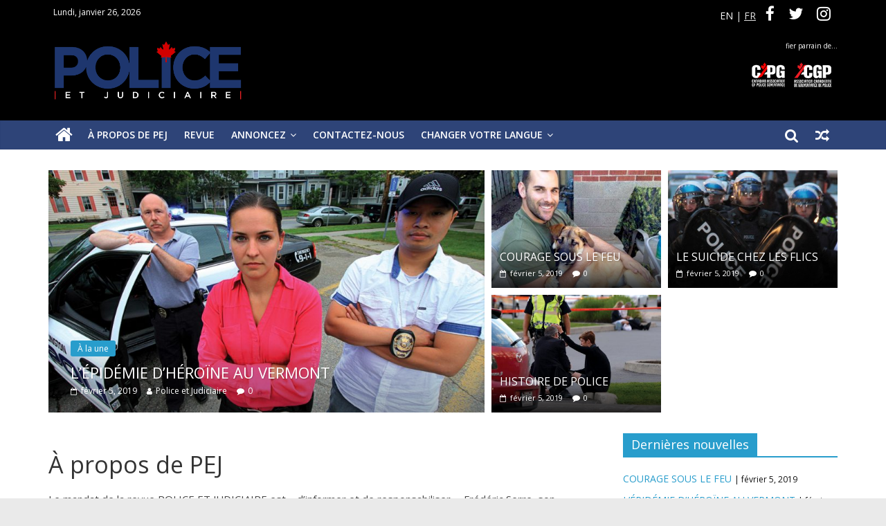

--- FILE ---
content_type: text/html; charset=UTF-8
request_url: https://policeetjudiciaire.com/
body_size: 10174
content:
<!DOCTYPE html>
<html lang="fr-CA">
<head>
	<meta charset="UTF-8"/>
	<meta name="viewport" content="width=device-width, initial-scale=1">
	<link rel="profile" href="http://gmpg.org/xfn/11"/>
	<link rel="pingback" href="https://policeetjudiciaire.com/xmlrpc.php"/>
	<title>Police et Judiciaire &#8211; Informer et éclairer</title>
<meta name='robots' content='max-image-preview:large' />
<link rel='dns-prefetch' href='//fonts.googleapis.com' />
<link rel="alternate" type="application/rss+xml" title="Police et Judiciaire &raquo; Flux" href="https://policeetjudiciaire.com/feed/" />
<link rel="alternate" type="application/rss+xml" title="Police et Judiciaire &raquo; Flux des commentaires" href="https://policeetjudiciaire.com/comments/feed/" />
<script type="text/javascript">
window._wpemojiSettings = {"baseUrl":"https:\/\/s.w.org\/images\/core\/emoji\/14.0.0\/72x72\/","ext":".png","svgUrl":"https:\/\/s.w.org\/images\/core\/emoji\/14.0.0\/svg\/","svgExt":".svg","source":{"concatemoji":"https:\/\/policeetjudiciaire.com\/wp-includes\/js\/wp-emoji-release.min.js?ver=6.3.7"}};
/*! This file is auto-generated */
!function(i,n){var o,s,e;function c(e){try{var t={supportTests:e,timestamp:(new Date).valueOf()};sessionStorage.setItem(o,JSON.stringify(t))}catch(e){}}function p(e,t,n){e.clearRect(0,0,e.canvas.width,e.canvas.height),e.fillText(t,0,0);var t=new Uint32Array(e.getImageData(0,0,e.canvas.width,e.canvas.height).data),r=(e.clearRect(0,0,e.canvas.width,e.canvas.height),e.fillText(n,0,0),new Uint32Array(e.getImageData(0,0,e.canvas.width,e.canvas.height).data));return t.every(function(e,t){return e===r[t]})}function u(e,t,n){switch(t){case"flag":return n(e,"\ud83c\udff3\ufe0f\u200d\u26a7\ufe0f","\ud83c\udff3\ufe0f\u200b\u26a7\ufe0f")?!1:!n(e,"\ud83c\uddfa\ud83c\uddf3","\ud83c\uddfa\u200b\ud83c\uddf3")&&!n(e,"\ud83c\udff4\udb40\udc67\udb40\udc62\udb40\udc65\udb40\udc6e\udb40\udc67\udb40\udc7f","\ud83c\udff4\u200b\udb40\udc67\u200b\udb40\udc62\u200b\udb40\udc65\u200b\udb40\udc6e\u200b\udb40\udc67\u200b\udb40\udc7f");case"emoji":return!n(e,"\ud83e\udef1\ud83c\udffb\u200d\ud83e\udef2\ud83c\udfff","\ud83e\udef1\ud83c\udffb\u200b\ud83e\udef2\ud83c\udfff")}return!1}function f(e,t,n){var r="undefined"!=typeof WorkerGlobalScope&&self instanceof WorkerGlobalScope?new OffscreenCanvas(300,150):i.createElement("canvas"),a=r.getContext("2d",{willReadFrequently:!0}),o=(a.textBaseline="top",a.font="600 32px Arial",{});return e.forEach(function(e){o[e]=t(a,e,n)}),o}function t(e){var t=i.createElement("script");t.src=e,t.defer=!0,i.head.appendChild(t)}"undefined"!=typeof Promise&&(o="wpEmojiSettingsSupports",s=["flag","emoji"],n.supports={everything:!0,everythingExceptFlag:!0},e=new Promise(function(e){i.addEventListener("DOMContentLoaded",e,{once:!0})}),new Promise(function(t){var n=function(){try{var e=JSON.parse(sessionStorage.getItem(o));if("object"==typeof e&&"number"==typeof e.timestamp&&(new Date).valueOf()<e.timestamp+604800&&"object"==typeof e.supportTests)return e.supportTests}catch(e){}return null}();if(!n){if("undefined"!=typeof Worker&&"undefined"!=typeof OffscreenCanvas&&"undefined"!=typeof URL&&URL.createObjectURL&&"undefined"!=typeof Blob)try{var e="postMessage("+f.toString()+"("+[JSON.stringify(s),u.toString(),p.toString()].join(",")+"));",r=new Blob([e],{type:"text/javascript"}),a=new Worker(URL.createObjectURL(r),{name:"wpTestEmojiSupports"});return void(a.onmessage=function(e){c(n=e.data),a.terminate(),t(n)})}catch(e){}c(n=f(s,u,p))}t(n)}).then(function(e){for(var t in e)n.supports[t]=e[t],n.supports.everything=n.supports.everything&&n.supports[t],"flag"!==t&&(n.supports.everythingExceptFlag=n.supports.everythingExceptFlag&&n.supports[t]);n.supports.everythingExceptFlag=n.supports.everythingExceptFlag&&!n.supports.flag,n.DOMReady=!1,n.readyCallback=function(){n.DOMReady=!0}}).then(function(){return e}).then(function(){var e;n.supports.everything||(n.readyCallback(),(e=n.source||{}).concatemoji?t(e.concatemoji):e.wpemoji&&e.twemoji&&(t(e.twemoji),t(e.wpemoji)))}))}((window,document),window._wpemojiSettings);
</script>
<style type="text/css">
img.wp-smiley,
img.emoji {
	display: inline !important;
	border: none !important;
	box-shadow: none !important;
	height: 1em !important;
	width: 1em !important;
	margin: 0 0.07em !important;
	vertical-align: -0.1em !important;
	background: none !important;
	padding: 0 !important;
}
</style>
	<link rel='stylesheet' id='wp-block-library-css' href='https://policeetjudiciaire.com/wp-includes/css/dist/block-library/style.min.css?ver=6.3.7' type='text/css' media='all' />
<style id='classic-theme-styles-inline-css' type='text/css'>
/*! This file is auto-generated */
.wp-block-button__link{color:#fff;background-color:#32373c;border-radius:9999px;box-shadow:none;text-decoration:none;padding:calc(.667em + 2px) calc(1.333em + 2px);font-size:1.125em}.wp-block-file__button{background:#32373c;color:#fff;text-decoration:none}
</style>
<style id='global-styles-inline-css' type='text/css'>
body{--wp--preset--color--black: #000000;--wp--preset--color--cyan-bluish-gray: #abb8c3;--wp--preset--color--white: #ffffff;--wp--preset--color--pale-pink: #f78da7;--wp--preset--color--vivid-red: #cf2e2e;--wp--preset--color--luminous-vivid-orange: #ff6900;--wp--preset--color--luminous-vivid-amber: #fcb900;--wp--preset--color--light-green-cyan: #7bdcb5;--wp--preset--color--vivid-green-cyan: #00d084;--wp--preset--color--pale-cyan-blue: #8ed1fc;--wp--preset--color--vivid-cyan-blue: #0693e3;--wp--preset--color--vivid-purple: #9b51e0;--wp--preset--gradient--vivid-cyan-blue-to-vivid-purple: linear-gradient(135deg,rgba(6,147,227,1) 0%,rgb(155,81,224) 100%);--wp--preset--gradient--light-green-cyan-to-vivid-green-cyan: linear-gradient(135deg,rgb(122,220,180) 0%,rgb(0,208,130) 100%);--wp--preset--gradient--luminous-vivid-amber-to-luminous-vivid-orange: linear-gradient(135deg,rgba(252,185,0,1) 0%,rgba(255,105,0,1) 100%);--wp--preset--gradient--luminous-vivid-orange-to-vivid-red: linear-gradient(135deg,rgba(255,105,0,1) 0%,rgb(207,46,46) 100%);--wp--preset--gradient--very-light-gray-to-cyan-bluish-gray: linear-gradient(135deg,rgb(238,238,238) 0%,rgb(169,184,195) 100%);--wp--preset--gradient--cool-to-warm-spectrum: linear-gradient(135deg,rgb(74,234,220) 0%,rgb(151,120,209) 20%,rgb(207,42,186) 40%,rgb(238,44,130) 60%,rgb(251,105,98) 80%,rgb(254,248,76) 100%);--wp--preset--gradient--blush-light-purple: linear-gradient(135deg,rgb(255,206,236) 0%,rgb(152,150,240) 100%);--wp--preset--gradient--blush-bordeaux: linear-gradient(135deg,rgb(254,205,165) 0%,rgb(254,45,45) 50%,rgb(107,0,62) 100%);--wp--preset--gradient--luminous-dusk: linear-gradient(135deg,rgb(255,203,112) 0%,rgb(199,81,192) 50%,rgb(65,88,208) 100%);--wp--preset--gradient--pale-ocean: linear-gradient(135deg,rgb(255,245,203) 0%,rgb(182,227,212) 50%,rgb(51,167,181) 100%);--wp--preset--gradient--electric-grass: linear-gradient(135deg,rgb(202,248,128) 0%,rgb(113,206,126) 100%);--wp--preset--gradient--midnight: linear-gradient(135deg,rgb(2,3,129) 0%,rgb(40,116,252) 100%);--wp--preset--font-size--small: 13px;--wp--preset--font-size--medium: 20px;--wp--preset--font-size--large: 36px;--wp--preset--font-size--x-large: 42px;--wp--preset--spacing--20: 0.44rem;--wp--preset--spacing--30: 0.67rem;--wp--preset--spacing--40: 1rem;--wp--preset--spacing--50: 1.5rem;--wp--preset--spacing--60: 2.25rem;--wp--preset--spacing--70: 3.38rem;--wp--preset--spacing--80: 5.06rem;--wp--preset--shadow--natural: 6px 6px 9px rgba(0, 0, 0, 0.2);--wp--preset--shadow--deep: 12px 12px 50px rgba(0, 0, 0, 0.4);--wp--preset--shadow--sharp: 6px 6px 0px rgba(0, 0, 0, 0.2);--wp--preset--shadow--outlined: 6px 6px 0px -3px rgba(255, 255, 255, 1), 6px 6px rgba(0, 0, 0, 1);--wp--preset--shadow--crisp: 6px 6px 0px rgba(0, 0, 0, 1);}:where(.is-layout-flex){gap: 0.5em;}:where(.is-layout-grid){gap: 0.5em;}body .is-layout-flow > .alignleft{float: left;margin-inline-start: 0;margin-inline-end: 2em;}body .is-layout-flow > .alignright{float: right;margin-inline-start: 2em;margin-inline-end: 0;}body .is-layout-flow > .aligncenter{margin-left: auto !important;margin-right: auto !important;}body .is-layout-constrained > .alignleft{float: left;margin-inline-start: 0;margin-inline-end: 2em;}body .is-layout-constrained > .alignright{float: right;margin-inline-start: 2em;margin-inline-end: 0;}body .is-layout-constrained > .aligncenter{margin-left: auto !important;margin-right: auto !important;}body .is-layout-constrained > :where(:not(.alignleft):not(.alignright):not(.alignfull)){max-width: var(--wp--style--global--content-size);margin-left: auto !important;margin-right: auto !important;}body .is-layout-constrained > .alignwide{max-width: var(--wp--style--global--wide-size);}body .is-layout-flex{display: flex;}body .is-layout-flex{flex-wrap: wrap;align-items: center;}body .is-layout-flex > *{margin: 0;}body .is-layout-grid{display: grid;}body .is-layout-grid > *{margin: 0;}:where(.wp-block-columns.is-layout-flex){gap: 2em;}:where(.wp-block-columns.is-layout-grid){gap: 2em;}:where(.wp-block-post-template.is-layout-flex){gap: 1.25em;}:where(.wp-block-post-template.is-layout-grid){gap: 1.25em;}.has-black-color{color: var(--wp--preset--color--black) !important;}.has-cyan-bluish-gray-color{color: var(--wp--preset--color--cyan-bluish-gray) !important;}.has-white-color{color: var(--wp--preset--color--white) !important;}.has-pale-pink-color{color: var(--wp--preset--color--pale-pink) !important;}.has-vivid-red-color{color: var(--wp--preset--color--vivid-red) !important;}.has-luminous-vivid-orange-color{color: var(--wp--preset--color--luminous-vivid-orange) !important;}.has-luminous-vivid-amber-color{color: var(--wp--preset--color--luminous-vivid-amber) !important;}.has-light-green-cyan-color{color: var(--wp--preset--color--light-green-cyan) !important;}.has-vivid-green-cyan-color{color: var(--wp--preset--color--vivid-green-cyan) !important;}.has-pale-cyan-blue-color{color: var(--wp--preset--color--pale-cyan-blue) !important;}.has-vivid-cyan-blue-color{color: var(--wp--preset--color--vivid-cyan-blue) !important;}.has-vivid-purple-color{color: var(--wp--preset--color--vivid-purple) !important;}.has-black-background-color{background-color: var(--wp--preset--color--black) !important;}.has-cyan-bluish-gray-background-color{background-color: var(--wp--preset--color--cyan-bluish-gray) !important;}.has-white-background-color{background-color: var(--wp--preset--color--white) !important;}.has-pale-pink-background-color{background-color: var(--wp--preset--color--pale-pink) !important;}.has-vivid-red-background-color{background-color: var(--wp--preset--color--vivid-red) !important;}.has-luminous-vivid-orange-background-color{background-color: var(--wp--preset--color--luminous-vivid-orange) !important;}.has-luminous-vivid-amber-background-color{background-color: var(--wp--preset--color--luminous-vivid-amber) !important;}.has-light-green-cyan-background-color{background-color: var(--wp--preset--color--light-green-cyan) !important;}.has-vivid-green-cyan-background-color{background-color: var(--wp--preset--color--vivid-green-cyan) !important;}.has-pale-cyan-blue-background-color{background-color: var(--wp--preset--color--pale-cyan-blue) !important;}.has-vivid-cyan-blue-background-color{background-color: var(--wp--preset--color--vivid-cyan-blue) !important;}.has-vivid-purple-background-color{background-color: var(--wp--preset--color--vivid-purple) !important;}.has-black-border-color{border-color: var(--wp--preset--color--black) !important;}.has-cyan-bluish-gray-border-color{border-color: var(--wp--preset--color--cyan-bluish-gray) !important;}.has-white-border-color{border-color: var(--wp--preset--color--white) !important;}.has-pale-pink-border-color{border-color: var(--wp--preset--color--pale-pink) !important;}.has-vivid-red-border-color{border-color: var(--wp--preset--color--vivid-red) !important;}.has-luminous-vivid-orange-border-color{border-color: var(--wp--preset--color--luminous-vivid-orange) !important;}.has-luminous-vivid-amber-border-color{border-color: var(--wp--preset--color--luminous-vivid-amber) !important;}.has-light-green-cyan-border-color{border-color: var(--wp--preset--color--light-green-cyan) !important;}.has-vivid-green-cyan-border-color{border-color: var(--wp--preset--color--vivid-green-cyan) !important;}.has-pale-cyan-blue-border-color{border-color: var(--wp--preset--color--pale-cyan-blue) !important;}.has-vivid-cyan-blue-border-color{border-color: var(--wp--preset--color--vivid-cyan-blue) !important;}.has-vivid-purple-border-color{border-color: var(--wp--preset--color--vivid-purple) !important;}.has-vivid-cyan-blue-to-vivid-purple-gradient-background{background: var(--wp--preset--gradient--vivid-cyan-blue-to-vivid-purple) !important;}.has-light-green-cyan-to-vivid-green-cyan-gradient-background{background: var(--wp--preset--gradient--light-green-cyan-to-vivid-green-cyan) !important;}.has-luminous-vivid-amber-to-luminous-vivid-orange-gradient-background{background: var(--wp--preset--gradient--luminous-vivid-amber-to-luminous-vivid-orange) !important;}.has-luminous-vivid-orange-to-vivid-red-gradient-background{background: var(--wp--preset--gradient--luminous-vivid-orange-to-vivid-red) !important;}.has-very-light-gray-to-cyan-bluish-gray-gradient-background{background: var(--wp--preset--gradient--very-light-gray-to-cyan-bluish-gray) !important;}.has-cool-to-warm-spectrum-gradient-background{background: var(--wp--preset--gradient--cool-to-warm-spectrum) !important;}.has-blush-light-purple-gradient-background{background: var(--wp--preset--gradient--blush-light-purple) !important;}.has-blush-bordeaux-gradient-background{background: var(--wp--preset--gradient--blush-bordeaux) !important;}.has-luminous-dusk-gradient-background{background: var(--wp--preset--gradient--luminous-dusk) !important;}.has-pale-ocean-gradient-background{background: var(--wp--preset--gradient--pale-ocean) !important;}.has-electric-grass-gradient-background{background: var(--wp--preset--gradient--electric-grass) !important;}.has-midnight-gradient-background{background: var(--wp--preset--gradient--midnight) !important;}.has-small-font-size{font-size: var(--wp--preset--font-size--small) !important;}.has-medium-font-size{font-size: var(--wp--preset--font-size--medium) !important;}.has-large-font-size{font-size: var(--wp--preset--font-size--large) !important;}.has-x-large-font-size{font-size: var(--wp--preset--font-size--x-large) !important;}
.wp-block-navigation a:where(:not(.wp-element-button)){color: inherit;}
:where(.wp-block-post-template.is-layout-flex){gap: 1.25em;}:where(.wp-block-post-template.is-layout-grid){gap: 1.25em;}
:where(.wp-block-columns.is-layout-flex){gap: 2em;}:where(.wp-block-columns.is-layout-grid){gap: 2em;}
.wp-block-pullquote{font-size: 1.5em;line-height: 1.6;}
</style>
<link rel='stylesheet' id='colormag_google_fonts-css' href='//fonts.googleapis.com/css?family=Open+Sans%3A400%2C600&#038;ver=6.3.7' type='text/css' media='all' />
<link rel='stylesheet' id='colormag_style-css' href='https://policeetjudiciaire.com/wp-content/themes/colormag/style.css?ver=6.3.7' type='text/css' media='all' />
<link rel='stylesheet' id='colormag-fontawesome-css' href='https://policeetjudiciaire.com/wp-content/themes/colormag/fontawesome/css/font-awesome.css?ver=4.2.1' type='text/css' media='all' />
<script type='text/javascript' id='ahcfree_front_js-js-extra'>
/* <![CDATA[ */
var ahcfree_ajax_front = {"ajax_url":"https:\/\/policeetjudiciaire.com\/wp-admin\/admin-ajax.php","page_id":"42","page_title":"Accueil","post_type":"page"};
/* ]]> */
</script>
<script type='text/javascript' src='https://policeetjudiciaire.com/wp-content/plugins/visitors-traffic-real-time-statistics/js/front.js?ver=6.3.7' id='ahcfree_front_js-js'></script>
<script type='text/javascript' src='https://policeetjudiciaire.com/wp-includes/js/jquery/jquery.min.js?ver=3.7.0' id='jquery-core-js'></script>
<script type='text/javascript' src='https://policeetjudiciaire.com/wp-includes/js/jquery/jquery-migrate.min.js?ver=3.4.1' id='jquery-migrate-js'></script>
<script type='text/javascript' src='https://policeetjudiciaire.com/wp-content/themes/colormag/js/colormag-custom.js?ver=6.3.7' id='colormag-custom-js'></script>
<!--[if lte IE 8]>
<script type='text/javascript' src='https://policeetjudiciaire.com/wp-content/themes/colormag/js/html5shiv.min.js?ver=6.3.7' id='html5-js'></script>
<![endif]-->
<link rel="https://api.w.org/" href="https://policeetjudiciaire.com/wp-json/" /><link rel="alternate" type="application/json" href="https://policeetjudiciaire.com/wp-json/wp/v2/pages/42" /><link rel="EditURI" type="application/rsd+xml" title="RSD" href="https://policeetjudiciaire.com/xmlrpc.php?rsd" />
<meta name="generator" content="WordPress 6.3.7" />
<link rel="canonical" href="https://policeetjudiciaire.com/" />
<link rel='shortlink' href='https://policeetjudiciaire.com/' />
<link rel="alternate" type="application/json+oembed" href="https://policeetjudiciaire.com/wp-json/oembed/1.0/embed?url=https%3A%2F%2Fpoliceetjudiciaire.com%2F" />
<link rel="alternate" type="text/xml+oembed" href="https://policeetjudiciaire.com/wp-json/oembed/1.0/embed?url=https%3A%2F%2Fpoliceetjudiciaire.com%2F&#038;format=xml" />

<!-- This site is using AdRotate v4.15.1 to display their advertisements - https://ajdg.solutions/products/adrotate-for-wordpress/ -->
<!-- AdRotate CSS -->
<style type="text/css" media="screen">
	.g { margin:0px; padding:0px; overflow:hidden; line-height:1; zoom:1; }
	.g img { height:auto; }
	.g-col { position:relative; float:left; }
	.g-col:first-child { margin-left: 0; }
	.g-col:last-child { margin-right: 0; }
	.g-1 { margin:0px;width:100%; max-width:728px; height:100%; max-height:90px; }
	.g-2 { margin:0px;width:100%; max-width:728px; height:100%; max-height:90px; }
	.g-3 { margin:0px;width:100%; max-width:300px; height:100%; max-height:250px; }
	.g-4 { margin:0px;width:100%; max-width:300px; height:100%; max-height:250px; }
	.g-5 { margin:0px;width:100%; max-width:728px; height:100%; max-height:90px; }
	@media only screen and (max-width: 480px) {
		.g-col, .g-dyn, .g-single { width:100%; margin-left:0; margin-right:0; }
	}
</style>
<!-- /AdRotate CSS -->

		<style type="text/css" id="wp-custom-css">
			#header-logo-image img {

    margin-bottom: 0;
	width:286px;

}
#header-text-nav-container {background:#000 !important;}
.news-bar {
	background-color: #e1e1e1;
}

#site-navigation, .main-navigation .sub-menu, .main-navigation .children {
    background-color: #2e4478;
}
.home-icon.front_page_on, .main-navigation a:hover, .main-navigation ul li ul li a:hover, .main-navigation ul li ul li:hover > a, .main-navigation ul li.current-menu-ancestor > a, .main-navigation ul li.current-menu-item ul li a:hover, .main-navigation ul li.current-menu-item > a, .main-navigation ul li.current_page_ancestor > a, .main-navigation ul li.current_page_item > a, .main-navigation ul li:hover > a, .main-small-navigation li a:hover, .site-header .menu-toggle:hover, .fa.search-top:hover {
    background-color: #2e4478;
}
.heateor_sss_sharing_title{font-weight:normal !important; font-size:80%;}

.footer-widgets-area a:hover {color: #e1e1e1;}
.post-date:before {
	content: " | ";}
.post-date{color:#111;font-size:12px !important;}
.news-bar {
    background-color: #000;	
}
.breaking-news-latest {
    color: #fff;
}
.newsticker a{color: #fff;}
.newsticker a:visited{color: #fff;}
.date-in-header{color:#fff;font-size:12px;
	margin-left:7px;}
#site-navigation {border-top:4px solid #000;}
.social-links i.fa-facebook {color: #fff;}
.social-links i.fa-twitter {color: #fff;}
.social-links i.fa-instagram {color: #fff;}
.footer-widgets-area .widget-title {text-transform:uppercase;}
.wp-caption-text{font-size:11px; text-align:left; padding: 0 10px 0 10px;}
.main-navigation .sub-menu, .main-navigation .children {
background-color: #e1e1e1; 
}
.main-navigation .sub-menu a, .main-navigation .children a{
color:#222; 
}
.main-navigation .sub-menu a:hover, .main-navigation .children a:hover{
	background-color: #ffffff; 
color:#222; 
}		</style>
		</head>

<body class="home page-template-default page page-id-42 wp-custom-logo  wide">


<div id="page" class="hfeed site">
	
	
	<header id="masthead" class="site-header clearfix ">
		<div id="header-text-nav-container" class="clearfix">

						<div class="news-bar">
				<div class="inner-wrap clearfix">
					
		<div class="date-in-header">
			Lundi, janvier 26, 2026		</div>

		
					
							<div class="social-links clearfix">
			<ul>
				<li style='color:#e1e1e1;'><a href='http://policeadvocatesjournal.com' style='color:#fff;'>EN</a> | <span style='text-decoration:underline;'>FR</span></li>
				<li><a href="https://www.facebook.com/Police-Advocates-Journal-192329741655288" target="_blank"><i class="fa fa-facebook"></i></a></li><li><a href="https://twitter.com/policeadvocates" target="_blank"><i class="fa fa-twitter"></i></a></li><li><a href="https://www.instagram.com/policeadvocates" target="_blank"><i class="fa fa-instagram"></i></a></li>			</ul>
		</div><!-- .social-links -->
						</div>
			</div>
		
			
			
		<div class="inner-wrap">

			<div id="header-text-nav-wrap" class="clearfix">
				<div id="header-left-section">
											<div id="header-logo-image">
							<a href="https://policeetjudiciaire.com/" class="custom-logo-link" rel="home" aria-current="page"><img width="2202" height="669" src="https://policeetjudiciaire.com/wp-content/uploads/2019/02/cropped-PEJ-2019LogoFR.png" class="custom-logo" alt="Police et Judiciaire" decoding="async" fetchpriority="high" srcset="https://policeetjudiciaire.com/wp-content/uploads/2019/02/cropped-PEJ-2019LogoFR.png 2202w, https://policeetjudiciaire.com/wp-content/uploads/2019/02/cropped-PEJ-2019LogoFR-300x91.png 300w, https://policeetjudiciaire.com/wp-content/uploads/2019/02/cropped-PEJ-2019LogoFR-768x233.png 768w, https://policeetjudiciaire.com/wp-content/uploads/2019/02/cropped-PEJ-2019LogoFR-1024x311.png 1024w" sizes="(max-width: 2202px) 100vw, 2202px" /></a>						</div><!-- #header-logo-image -->
											<div id="header-text" class="screen-reader-text">
													<h1 id="site-title">
								<a href="https://policeetjudiciaire.com/" title="Police et Judiciaire" rel="home">Police et Judiciaire</a>
							</h1>
																		<p id="site-description">Informer et éclairer</p>
						<!-- #site-description -->
					</div><!-- #header-text -->
				</div><!-- #header-left-section -->
				<div id="header-right-section">
											<div id="header-right-sidebar" class="clearfix">
							<aside id="text-8" class="widget widget_text clearfix">			<div class="textwidget"><!-- Either there are no banners, they are disabled or none qualified for this location! -->
</div>
		</aside><aside id="text-13" class="widget widget_text clearfix">			<div class="textwidget"><p style="color:white; padding:0px; font-size: 10px;">fier parrain de&#8230;</p>
</div>
		</aside><aside id="media_image-4" class="widget widget_media_image clearfix"><img width="125" height="37" src="https://policeetjudiciaire.com/wp-content/uploads/2022/11/logo_capg.png" class="image wp-image-197  attachment-full size-full" alt="" decoding="async" style="max-width: 100%; height: auto;" /></aside>						</div>
										</div><!-- #header-right-section -->

			</div><!-- #header-text-nav-wrap -->

		</div><!-- .inner-wrap -->

		
			
			
		<nav id="site-navigation" class="main-navigation clearfix" role="navigation">
			<div class="inner-wrap clearfix">
				
					<div class="home-icon front_page_on">
						<a href="https://policeetjudiciaire.com/" title="Police et Judiciaire"><i class="fa fa-home"></i></a>
					</div>

					
				<p class="menu-toggle"></p>
				<div class="menu-primary-container"><ul id="menu-main" class="menu"><li id="menu-item-58" class="menu-item menu-item-type-post_type menu-item-object-page menu-item-58"><a href="https://policeetjudiciaire.com/a-propos-de-pej/">À propos de PEJ</a></li>
<li id="menu-item-55" class="menu-item menu-item-type-post_type menu-item-object-page menu-item-55"><a href="https://policeetjudiciaire.com/revue/">Revue</a></li>
<li id="menu-item-56" class="menu-item menu-item-type-post_type menu-item-object-page menu-item-has-children menu-item-56"><a href="https://policeetjudiciaire.com/annoncez/">Annoncez</a>
<ul class="sub-menu">
	<li id="menu-item-57" class="menu-item menu-item-type-post_type menu-item-object-page menu-item-57"><a href="https://policeetjudiciaire.com/publications/">Publications</a></li>
</ul>
</li>
<li id="menu-item-54" class="menu-item menu-item-type-post_type menu-item-object-page menu-item-54"><a href="https://policeetjudiciaire.com/contactez-nous/">Contactez-nous</a></li>
<li id="menu-item-167" class="menu-item menu-item-type-custom menu-item-object-custom menu-item-has-children menu-item-167"><a href="#">changer votre langue</a>
<ul class="sub-menu">
	<li id="menu-item-168" class="menu-item menu-item-type-custom menu-item-object-custom menu-item-168"><a href="https://policeadvocatesjournal.com">English</a></li>
</ul>
</li>
</ul></div>
											<div class="random-post">
							<a href="https://policeetjudiciaire.com/2019/02/le-suicide-chez-les-flics/" title="View a random post"><i
							class="fa fa-random"></i></a>
					</div>
						
									<i class="fa fa-search search-top"></i>
					<div class="search-form-top">
						<form action="https://policeetjudiciaire.com/" class="search-form searchform clearfix" method="get">
   <div class="search-wrap">
      <input type="text" placeholder="Search" class="s field" name="s">
      <button class="search-icon" type="submit"></button>
   </div>
</form><!-- .searchform -->					</div>
							</div>
		</nav>

		
		</div><!-- #header-text-nav-container -->

		
	</header>

		
	<div id="main" class="clearfix">
		<div class="inner-wrap clearfix">
	<div class="front-page-top-section clearfix">
		<div class="widget_slider_area">
			<section id="colormag_featured_posts_slider_widget-2" class="widget widget_featured_slider widget_featured_meta clearfix">				<div class="widget_slider_area_rotate">
							<div class="single-slide displayblock">
					<figure class="slider-featured-image"><a href="https://policeetjudiciaire.com/2019/02/lepidemie-dheroine-au-vermont/" title="L&#8217;ÉPIDÉMIE D&#8217;HÉROÏNE AU VERMONT"><img width="800" height="445" src="https://policeetjudiciaire.com/wp-content/uploads/2019/02/BURLINGTON-800x445.jpg" class="attachment-colormag-featured-image size-colormag-featured-image wp-post-image" alt="Burlington" decoding="async" title="L&#8217;ÉPIDÉMIE D&#8217;HÉROÏNE AU VERMONT" /></a></figure>					<div class="slide-content">
						<div class="above-entry-meta"><span class="cat-links"><a href="https://policeetjudiciaire.com/category/a-la-une/"  rel="category tag">À la une</a>&nbsp;</span></div>						<h3 class="entry-title">
							<a href="https://policeetjudiciaire.com/2019/02/lepidemie-dheroine-au-vermont/" title="L&#8217;ÉPIDÉMIE D&#8217;HÉROÏNE AU VERMONT">L&#8217;ÉPIDÉMIE D&#8217;HÉROÏNE AU VERMONT</a>
						</h3>
						<div class="below-entry-meta">
							<span class="posted-on"><a href="https://policeetjudiciaire.com/2019/02/lepidemie-dheroine-au-vermont/" title="8:28 pm" rel="bookmark"><i class="fa fa-calendar-o"></i> <time class="entry-date published" datetime="2019-02-05T20:28:08+00:00">février 5, 2019</time></a></span>							<span class="byline"><span class="author vcard"><i class="fa fa-user"></i><a class="url fn n" href="https://policeetjudiciaire.com/author/wiqpmunsoh/" title="Police et Judiciaire">Police et Judiciaire</a></span></span>
							<span class="comments"><i class="fa fa-comment"></i><a href="https://policeetjudiciaire.com/2019/02/lepidemie-dheroine-au-vermont/#respond">0</a></span>
						</div>
					</div>

				</div>
						</div>
		</section>		</div>

		<div class="widget_beside_slider">
			<section id="colormag_highlighted_posts_widget-2" class="widget widget_highlighted_posts widget_featured_meta clearfix">		<div class="widget_highlighted_post_area">
										<div class="single-article">
					<figure class="highlights-featured-image"><a href="https://policeetjudiciaire.com/2019/02/courage-sous-le-feu/" title="COURAGE SOUS LE FEU"><img width="392" height="272" src="https://policeetjudiciaire.com/wp-content/uploads/2019/02/CIRILLO-392x272.jpg" class="attachment-colormag-highlighted-post size-colormag-highlighted-post wp-post-image" alt="Nathan Cirillo" decoding="async" title="COURAGE SOUS LE FEU" srcset="https://policeetjudiciaire.com/wp-content/uploads/2019/02/CIRILLO-392x272.jpg 392w, https://policeetjudiciaire.com/wp-content/uploads/2019/02/CIRILLO-130x90.jpg 130w" sizes="(max-width: 392px) 100vw, 392px" /></a></figure>					<div class="article-content">
						<div class="above-entry-meta"><span class="cat-links"><a href="https://policeetjudiciaire.com/category/grands-titres/"  rel="category tag">Grands titres</a>&nbsp;</span></div>						<h3 class="entry-title">
							<a href="https://policeetjudiciaire.com/2019/02/courage-sous-le-feu/" title="COURAGE SOUS LE FEU">COURAGE SOUS LE FEU</a>
						</h3>
						<div class="below-entry-meta">
							<span class="posted-on"><a href="https://policeetjudiciaire.com/2019/02/courage-sous-le-feu/" title="8:42 pm" rel="bookmark"><i class="fa fa-calendar-o"></i> <time class="entry-date published" datetime="2019-02-05T20:42:34+00:00">février 5, 2019</time></a></span>							<span class="byline"><span class="author vcard"><i class="fa fa-user"></i><a class="url fn n" href="https://policeetjudiciaire.com/author/wiqpmunsoh/" title="Police et Judiciaire">Police et Judiciaire</a></span></span>
							<span class="comments"><i class="fa fa-comment"></i><a href="https://policeetjudiciaire.com/2019/02/courage-sous-le-feu/#respond">0</a></span>
						</div>
					</div>

				</div>
								<div class="single-article">
					<figure class="highlights-featured-image"><a href="https://policeetjudiciaire.com/2019/02/le-suicide-chez-les-flics/" title="LE SUICIDE CHEZ LES FLICS"><img width="392" height="272" src="https://policeetjudiciaire.com/wp-content/uploads/2019/02/MANIF12-392x272.jpg" class="attachment-colormag-highlighted-post size-colormag-highlighted-post wp-post-image" alt="Suicide chez les flics" decoding="async" title="LE SUICIDE CHEZ LES FLICS" srcset="https://policeetjudiciaire.com/wp-content/uploads/2019/02/MANIF12-392x272.jpg 392w, https://policeetjudiciaire.com/wp-content/uploads/2019/02/MANIF12-130x90.jpg 130w" sizes="(max-width: 392px) 100vw, 392px" /></a></figure>					<div class="article-content">
						<div class="above-entry-meta"><span class="cat-links"><a href="https://policeetjudiciaire.com/category/grands-titres/"  rel="category tag">Grands titres</a>&nbsp;</span></div>						<h3 class="entry-title">
							<a href="https://policeetjudiciaire.com/2019/02/le-suicide-chez-les-flics/" title="LE SUICIDE CHEZ LES FLICS">LE SUICIDE CHEZ LES FLICS</a>
						</h3>
						<div class="below-entry-meta">
							<span class="posted-on"><a href="https://policeetjudiciaire.com/2019/02/le-suicide-chez-les-flics/" title="8:11 pm" rel="bookmark"><i class="fa fa-calendar-o"></i> <time class="entry-date published" datetime="2019-02-05T20:11:48+00:00">février 5, 2019</time></a></span>							<span class="byline"><span class="author vcard"><i class="fa fa-user"></i><a class="url fn n" href="https://policeetjudiciaire.com/author/wiqpmunsoh/" title="Police et Judiciaire">Police et Judiciaire</a></span></span>
							<span class="comments"><i class="fa fa-comment"></i><a href="https://policeetjudiciaire.com/2019/02/le-suicide-chez-les-flics/#respond">0</a></span>
						</div>
					</div>

				</div>
								<div class="single-article">
					<figure class="highlights-featured-image"><a href="https://policeetjudiciaire.com/2019/02/histoire-de-police/" title="HISTOIRE DE POLICE"><img width="392" height="272" src="https://policeetjudiciaire.com/wp-content/uploads/2019/02/BOUCHERVILLE-MURDER-2-J-de-MTL-392x272.jpg" class="attachment-colormag-highlighted-post size-colormag-highlighted-post wp-post-image" alt="BOUCHERVILLE MURDER" decoding="async" title="HISTOIRE DE POLICE" srcset="https://policeetjudiciaire.com/wp-content/uploads/2019/02/BOUCHERVILLE-MURDER-2-J-de-MTL-392x272.jpg 392w, https://policeetjudiciaire.com/wp-content/uploads/2019/02/BOUCHERVILLE-MURDER-2-J-de-MTL-130x90.jpg 130w" sizes="(max-width: 392px) 100vw, 392px" /></a></figure>					<div class="article-content">
						<div class="above-entry-meta"><span class="cat-links"><a href="https://policeetjudiciaire.com/category/grands-titres/"  rel="category tag">Grands titres</a>&nbsp;</span></div>						<h3 class="entry-title">
							<a href="https://policeetjudiciaire.com/2019/02/histoire-de-police/" title="HISTOIRE DE POLICE">HISTOIRE DE POLICE</a>
						</h3>
						<div class="below-entry-meta">
							<span class="posted-on"><a href="https://policeetjudiciaire.com/2019/02/histoire-de-police/" title="7:56 pm" rel="bookmark"><i class="fa fa-calendar-o"></i> <time class="entry-date published" datetime="2019-02-05T19:56:29+00:00">février 5, 2019</time></a></span>							<span class="byline"><span class="author vcard"><i class="fa fa-user"></i><a class="url fn n" href="https://policeetjudiciaire.com/author/wiqpmunsoh/" title="Police et Judiciaire">Police et Judiciaire</a></span></span>
							<span class="comments"><i class="fa fa-comment"></i><a href="https://policeetjudiciaire.com/2019/02/histoire-de-police/#respond">0</a></span>
						</div>
					</div>

				</div>
						</div>
		</section>		</div>
	</div>

	<div class="main-content-section clearfix">
		<div id="primary">
			<div id="content" class="clearfix">

				<section id="text-11" class="widget widget_text clearfix">			<div class="textwidget"><!-- Either there are no banners, they are disabled or none qualified for this location! -->
</div>
		</section><section id="custom_html-2" class="widget_text widget widget_custom_html clearfix"><div class="textwidget custom-html-widget"><br/></div></section><section id="text-15" class="widget widget_text clearfix"><h3 class="widget-title"><span>À propos de PEJ</span></h3>			<div class="textwidget"><p>Le mandat de la revue POLICE ET JUDICIAIRE est « d’informer et de responsabiliser ». Frédéric Serre, son rédacteur en chef, est associé aux organisations policières et à leurs publications depuis plus de vingt ans. Toujours soucieux de présenter des articles informatifs et perspicaces, la revue Police et Judiciaire est distribuée aux Canadiens d’un océan à l’autre.</p>
<p>La revue Police et Judiciaire est produite et publiée par iMedia Northside Inc. iMedia Northside (anciennement CBU Publications) est un chef de file dans les domaines de la publications numérique et imprimée, ainsi que du marketing, de l’image de marque, de la conception et de la maintenance Web. Les associations et les fondations partenaires de haut niveau bénéficient de notre modèle d’entreprise global depuis 1978.</p>
</div>
		</section><section id="colormag_featured_posts_widget-2" class="widget widget_featured_posts widget_featured_meta clearfix">		<h3 class="widget-title" style="border-bottom-color:;"><span style="background-color:;">Principaux articles</span></h3>								<div class="first-post">			<div class="single-article clearfix">
				<figure><a href="https://policeetjudiciaire.com/2018/10/soldats-blesses/" title="SOLDATS BLESSÉS"><img width="390" height="205" src="https://policeetjudiciaire.com/wp-content/uploads/2019/02/PTSD-1-390x205.jpg" class="attachment-colormag-featured-post-medium size-colormag-featured-post-medium wp-post-image" alt="PTSD" decoding="async" title="SOLDATS BLESSÉS" /></a></figure>				<div class="article-content">
					<div class="above-entry-meta"><span class="cat-links"><a href="https://policeetjudiciaire.com/category/principaux-articles/"  rel="category tag">Principaux articles</a>&nbsp;</span></div>					<h3 class="entry-title">
						<a href="https://policeetjudiciaire.com/2018/10/soldats-blesses/" title="SOLDATS BLESSÉS">SOLDATS BLESSÉS</a>
					</h3>
					<div class="below-entry-meta">
						<span class="posted-on"><a href="https://policeetjudiciaire.com/2018/10/soldats-blesses/" title="9:17 pm" rel="bookmark"><i class="fa fa-calendar-o"></i> <time class="entry-date published" datetime="2018-10-05T21:17:39+00:00">octobre 5, 2018</time></a></span>						<span class="byline"><span class="author vcard"><i class="fa fa-user"></i><a class="url fn n" href="https://policeetjudiciaire.com/author/wiqpmunsoh/" title="Police et Judiciaire">Police et Judiciaire</a></span></span>
						<span class="comments"><i class="fa fa-comment"></i><a href="https://policeetjudiciaire.com/2018/10/soldats-blesses/#respond">0</a></span>
					</div>
											<div class="entry-content">
							<p>Les policiers et l’état de stress post-traumatique PAR MICHELLE GUBBAY Au petit matin, un policier en patrouille poursuit un véhicule</p>
						</div>
									</div>

			</div>
			</div>									<div class="following-post">			<div class="single-article clearfix">
				<figure><a href="https://policeetjudiciaire.com/2018/07/la-suite/" title="LA SUITE"><img width="130" height="90" src="https://policeetjudiciaire.com/wp-content/uploads/2019/02/KEVIN-VICKERS-130x90.jpg" class="attachment-colormag-featured-post-small size-colormag-featured-post-small wp-post-image" alt="Kevin Vickers" decoding="async" title="LA SUITE" srcset="https://policeetjudiciaire.com/wp-content/uploads/2019/02/KEVIN-VICKERS-130x90.jpg 130w, https://policeetjudiciaire.com/wp-content/uploads/2019/02/KEVIN-VICKERS-392x272.jpg 392w" sizes="(max-width: 130px) 100vw, 130px" /></a></figure>				<div class="article-content">
					<div class="above-entry-meta"><span class="cat-links"><a href="https://policeetjudiciaire.com/category/principaux-articles/"  rel="category tag">Principaux articles</a>&nbsp;</span></div>					<h3 class="entry-title">
						<a href="https://policeetjudiciaire.com/2018/07/la-suite/" title="LA SUITE">LA SUITE</a>
					</h3>
					<div class="below-entry-meta">
						<span class="posted-on"><a href="https://policeetjudiciaire.com/2018/07/la-suite/" title="2:55 pm" rel="bookmark"><i class="fa fa-calendar-o"></i> <time class="entry-date published" datetime="2018-07-10T14:55:24+00:00">juillet 10, 2018</time></a></span>						<span class="byline"><span class="author vcard"><i class="fa fa-user"></i><a class="url fn n" href="https://policeetjudiciaire.com/author/wiqpmunsoh/" title="Police et Judiciaire">Police et Judiciaire</a></span></span>
						<span class="comments"><i class="fa fa-comment"></i><a href="https://policeetjudiciaire.com/2018/07/la-suite/#respond">0</a></span>
					</div>
									</div>

			</div>
															<div class="single-article clearfix">
				<figure><a href="https://policeetjudiciaire.com/2018/04/tournent-en-tragedie/" title="TOURNENT EN TRAGÉDIE"><img width="130" height="90" src="https://policeetjudiciaire.com/wp-content/uploads/2019/02/BURLINGTON_illness-130x90.jpg" class="attachment-colormag-featured-post-small size-colormag-featured-post-small wp-post-image" alt="Mental Illness and Police" decoding="async" title="TOURNENT EN TRAGÉDIE" srcset="https://policeetjudiciaire.com/wp-content/uploads/2019/02/BURLINGTON_illness-130x90.jpg 130w, https://policeetjudiciaire.com/wp-content/uploads/2019/02/BURLINGTON_illness-392x272.jpg 392w" sizes="(max-width: 130px) 100vw, 130px" /></a></figure>				<div class="article-content">
					<div class="above-entry-meta"><span class="cat-links"><a href="https://policeetjudiciaire.com/category/principaux-articles/"  rel="category tag">Principaux articles</a>&nbsp;</span></div>					<h3 class="entry-title">
						<a href="https://policeetjudiciaire.com/2018/04/tournent-en-tragedie/" title="TOURNENT EN TRAGÉDIE">TOURNENT EN TRAGÉDIE</a>
					</h3>
					<div class="below-entry-meta">
						<span class="posted-on"><a href="https://policeetjudiciaire.com/2018/04/tournent-en-tragedie/" title="2:42 pm" rel="bookmark"><i class="fa fa-calendar-o"></i> <time class="entry-date published" datetime="2018-04-06T14:42:00+00:00">avril 6, 2018</time></a></span>						<span class="byline"><span class="author vcard"><i class="fa fa-user"></i><a class="url fn n" href="https://policeetjudiciaire.com/author/wiqpmunsoh/" title="Police et Judiciaire">Police et Judiciaire</a></span></span>
						<span class="comments"><i class="fa fa-comment"></i><a href="https://policeetjudiciaire.com/2018/04/tournent-en-tragedie/#respond">0</a></span>
					</div>
									</div>

			</div>
															<div class="single-article clearfix">
				<figure><a href="https://policeetjudiciaire.com/2018/02/renvoi-a-lexpediteur/" title="RENVOI À L’EXPÉDITEUR"><img width="130" height="90" src="https://policeetjudiciaire.com/wp-content/uploads/2019/02/border_service-130x90.jpg" class="attachment-colormag-featured-post-small size-colormag-featured-post-small wp-post-image" alt="Border Services" decoding="async" title="RENVOI À L’EXPÉDITEUR" srcset="https://policeetjudiciaire.com/wp-content/uploads/2019/02/border_service-130x90.jpg 130w, https://policeetjudiciaire.com/wp-content/uploads/2019/02/border_service-392x272.jpg 392w" sizes="(max-width: 130px) 100vw, 130px" /></a></figure>				<div class="article-content">
					<div class="above-entry-meta"><span class="cat-links"><a href="https://policeetjudiciaire.com/category/principaux-articles/"  rel="category tag">Principaux articles</a>&nbsp;</span></div>					<h3 class="entry-title">
						<a href="https://policeetjudiciaire.com/2018/02/renvoi-a-lexpediteur/" title="RENVOI À L’EXPÉDITEUR">RENVOI À L’EXPÉDITEUR</a>
					</h3>
					<div class="below-entry-meta">
						<span class="posted-on"><a href="https://policeetjudiciaire.com/2018/02/renvoi-a-lexpediteur/" title="3:07 pm" rel="bookmark"><i class="fa fa-calendar-o"></i> <time class="entry-date published" datetime="2018-02-24T15:07:19+00:00">février 24, 2018</time></a></span>						<span class="byline"><span class="author vcard"><i class="fa fa-user"></i><a class="url fn n" href="https://policeetjudiciaire.com/author/wiqpmunsoh/" title="Police et Judiciaire">Police et Judiciaire</a></span></span>
						<span class="comments"><i class="fa fa-comment"></i><a href="https://policeetjudiciaire.com/2018/02/renvoi-a-lexpediteur/#respond">0</a></span>
					</div>
									</div>

			</div>
						</div>		<!-- </div> -->
		</section>			</div>
		</div>
		
<div id="secondary">
			
		
		<aside id="recent-posts-3" class="widget widget_recent_entries clearfix">
		<h3 class="widget-title"><span>Dernières nouvelles</span></h3>
		<ul>
											<li>
					<a href="https://policeetjudiciaire.com/2019/02/courage-sous-le-feu/">COURAGE SOUS LE FEU</a>
											<span class="post-date">février 5, 2019</span>
									</li>
											<li>
					<a href="https://policeetjudiciaire.com/2019/02/lepidemie-dheroine-au-vermont/">L&#8217;ÉPIDÉMIE D&#8217;HÉROÏNE AU VERMONT</a>
											<span class="post-date">février 5, 2019</span>
									</li>
											<li>
					<a href="https://policeetjudiciaire.com/2019/02/le-suicide-chez-les-flics/">LE SUICIDE CHEZ LES FLICS</a>
											<span class="post-date">février 5, 2019</span>
									</li>
											<li>
					<a href="https://policeetjudiciaire.com/2019/02/histoire-de-police/">HISTOIRE DE POLICE</a>
											<span class="post-date">février 5, 2019</span>
									</li>
											<li>
					<a href="https://policeetjudiciaire.com/2018/10/soldats-blesses/">SOLDATS BLESSÉS</a>
											<span class="post-date">octobre 5, 2018</span>
									</li>
					</ul>

		</aside><aside id="text-10" class="widget widget_text clearfix">			<div class="textwidget"><!-- Either there are no banners, they are disabled or none qualified for this location! --><br/><!-- Either there are no banners, they are disabled or none qualified for this location! -->
</div>
		</aside>
	</div>	</div>


</div><!-- .inner-wrap -->
</div><!-- #main -->




<footer id="colophon" class="clearfix colormag-footer--classic">
	
<div class="footer-widgets-wrapper">
	<div class="inner-wrap">
		<div class="footer-widgets-area clearfix">
         <div class="tg-footer-main-widget">
   			<div class="tg-first-footer-widget">
   				<aside id="media_image-2" class="widget widget_media_image clearfix"><h3 class="widget-title"><span>fier parrain de&#8230;</span></h3><img class="image " src="https://capg.ca/wp-content/uploads/2013/12/logo.png" alt="CAPG" width="262" height="78" decoding="async" loading="lazy" /></aside><aside id="categories-4" class="widget widget_categories clearfix"><h3 class="widget-title"><span>Actualités</span></h3>
			<ul>
					<li class="cat-item cat-item-4"><a href="https://policeetjudiciaire.com/category/a-la-une/">À la une</a> (1)
</li>
	<li class="cat-item cat-item-5"><a href="https://policeetjudiciaire.com/category/grands-titres/">Grands titres</a> (3)
</li>
	<li class="cat-item cat-item-6"><a href="https://policeetjudiciaire.com/category/principaux-articles/">Principaux articles</a> (4)
</li>
			</ul>

			</aside>   			</div>
         </div>
         <div class="tg-footer-other-widgets">
   			<div class="tg-second-footer-widget">
   				
		<aside id="recent-posts-5" class="widget widget_recent_entries clearfix">
		<h3 class="widget-title"><span>Dernières nouvelles</span></h3>
		<ul>
											<li>
					<a href="https://policeetjudiciaire.com/2019/02/courage-sous-le-feu/">COURAGE SOUS LE FEU</a>
											<span class="post-date">février 5, 2019</span>
									</li>
											<li>
					<a href="https://policeetjudiciaire.com/2019/02/lepidemie-dheroine-au-vermont/">L&#8217;ÉPIDÉMIE D&#8217;HÉROÏNE AU VERMONT</a>
											<span class="post-date">février 5, 2019</span>
									</li>
											<li>
					<a href="https://policeetjudiciaire.com/2019/02/le-suicide-chez-les-flics/">LE SUICIDE CHEZ LES FLICS</a>
											<span class="post-date">février 5, 2019</span>
									</li>
											<li>
					<a href="https://policeetjudiciaire.com/2019/02/histoire-de-police/">HISTOIRE DE POLICE</a>
											<span class="post-date">février 5, 2019</span>
									</li>
											<li>
					<a href="https://policeetjudiciaire.com/2018/10/soldats-blesses/">SOLDATS BLESSÉS</a>
											<span class="post-date">octobre 5, 2018</span>
									</li>
											<li>
					<a href="https://policeetjudiciaire.com/2018/07/la-suite/">LA SUITE</a>
											<span class="post-date">juillet 10, 2018</span>
									</li>
											<li>
					<a href="https://policeetjudiciaire.com/2018/04/tournent-en-tragedie/">TOURNENT EN TRAGÉDIE</a>
											<span class="post-date">avril 6, 2018</span>
									</li>
											<li>
					<a href="https://policeetjudiciaire.com/2018/02/renvoi-a-lexpediteur/">RENVOI À L’EXPÉDITEUR</a>
											<span class="post-date">février 24, 2018</span>
									</li>
					</ul>

		</aside>   			</div>
            <div class="tg-third-footer-widget">
                           </div>
            <div class="tg-fourth-footer-widget">
               <aside id="nav_menu-3" class="widget widget_nav_menu clearfix"><h3 class="widget-title"><span>Liens rapides</span></h3><div class="menu-main-container"><ul id="menu-main-1" class="menu"><li class="menu-item menu-item-type-post_type menu-item-object-page menu-item-58"><a href="https://policeetjudiciaire.com/a-propos-de-pej/">À propos de PEJ</a></li>
<li class="menu-item menu-item-type-post_type menu-item-object-page menu-item-55"><a href="https://policeetjudiciaire.com/revue/">Revue</a></li>
<li class="menu-item menu-item-type-post_type menu-item-object-page menu-item-has-children menu-item-56"><a href="https://policeetjudiciaire.com/annoncez/">Annoncez</a>
<ul class="sub-menu">
	<li class="menu-item menu-item-type-post_type menu-item-object-page menu-item-57"><a href="https://policeetjudiciaire.com/publications/">Publications</a></li>
</ul>
</li>
<li class="menu-item menu-item-type-post_type menu-item-object-page menu-item-54"><a href="https://policeetjudiciaire.com/contactez-nous/">Contactez-nous</a></li>
<li class="menu-item menu-item-type-custom menu-item-object-custom menu-item-has-children menu-item-167"><a href="#">changer votre langue</a>
<ul class="sub-menu">
	<li class="menu-item menu-item-type-custom menu-item-object-custom menu-item-168"><a href="https://policeadvocatesjournal.com">English</a></li>
</ul>
</li>
</ul></div></aside><aside id="nav_menu-5" class="widget widget_nav_menu clearfix"><h3 class="widget-title"><span>Partenaires</span></h3><div class="menu-partenaires-container"><ul id="menu-partenaires" class="menu"><li id="menu-item-88" class="menu-item menu-item-type-custom menu-item-object-custom menu-item-88"><a target="_blank" rel="noopener" href="https://imedianorthside.com/fr">iMedia Northside Inc</a></li>
</ul></div></aside>            </div>
         </div>
		</div>
	</div>
</div>	<div class="footer-socket-wrapper clearfix">
		<div class="inner-wrap">
			<div class="footer-socket-area">
				<div class="footer-socket-right-section">
							<div class="social-links clearfix">
			<ul>
				<li style='color:#e1e1e1;'><a href='http://policeadvocatesjournal.com' style='color:#fff;'>EN</a> | <span style='text-decoration:underline;'>FR</span></li>
				<li><a href="https://www.facebook.com/Police-Advocates-Journal-192329741655288" target="_blank"><i class="fa fa-facebook"></i></a></li><li><a href="https://twitter.com/policeadvocates" target="_blank"><i class="fa fa-twitter"></i></a></li><li><a href="https://www.instagram.com/policeadvocates" target="_blank"><i class="fa fa-instagram"></i></a></li>			</ul>
		</div><!-- .social-links -->
						</div>

				<div class="footer-socket-left-section">
										<div class='copyright'>Copyright 2026 - <span>Police et Judiciaires.</span> Tous droits réservés
					
					</div>
			</div>
		</div>
	</div>
</footer>

<a href="#masthead" id="scroll-up"><i class="fa fa-chevron-up"></i></a>

</div><!-- #page -->
<script type='text/javascript' id='jshowoff-adrotate-js-extra'>
/* <![CDATA[ */
var impression_object = {"ajax_url":"https:\/\/policeetjudiciaire.com\/wp-admin\/admin-ajax.php"};
/* ]]> */
</script>
<script type='text/javascript' src='https://policeetjudiciaire.com/wp-content/plugins/adrotate/library/jquery.adrotate.dyngroup.js' id='jshowoff-adrotate-js'></script>
<script type='text/javascript' id='clicktrack-adrotate-js-extra'>
/* <![CDATA[ */
var click_object = {"ajax_url":"https:\/\/policeetjudiciaire.com\/wp-admin\/admin-ajax.php"};
/* ]]> */
</script>
<script type='text/javascript' src='https://policeetjudiciaire.com/wp-content/plugins/adrotate/library/jquery.adrotate.clicktracker.js' id='clicktrack-adrotate-js'></script>
<script type='text/javascript' src='https://policeetjudiciaire.com/wp-content/themes/colormag/js/jquery.bxslider.min.js?ver=4.2.10' id='colormag-bxslider-js'></script>
<script type='text/javascript' src='https://policeetjudiciaire.com/wp-content/themes/colormag/js/navigation.js?ver=6.3.7' id='colormag-navigation-js'></script>
<script type='text/javascript' src='https://policeetjudiciaire.com/wp-content/themes/colormag/js/sticky/jquery.sticky.js?ver=20150309' id='colormag-sticky-menu-js'></script>
<script type='text/javascript' src='https://policeetjudiciaire.com/wp-content/themes/colormag/js/fitvids/jquery.fitvids.js?ver=20150311' id='colormag-fitvids-js'></script>
<!-- AdRotate JS -->
<script type="text/javascript">
jQuery(document).ready(function(){
if(jQuery.fn.gslider) {
	jQuery('.g-1').gslider({ groupid: 1, speed: 6000 });
	jQuery('.g-2').gslider({ groupid: 2, speed: 6000 });
	jQuery('.g-3').gslider({ groupid: 3, speed: 6000 });
	jQuery('.g-4').gslider({ groupid: 4, speed: 6000 });
	jQuery('.g-5').gslider({ groupid: 5, speed: 6000 });
}
});
</script>
<!-- /AdRotate JS -->

</body>
</html>
